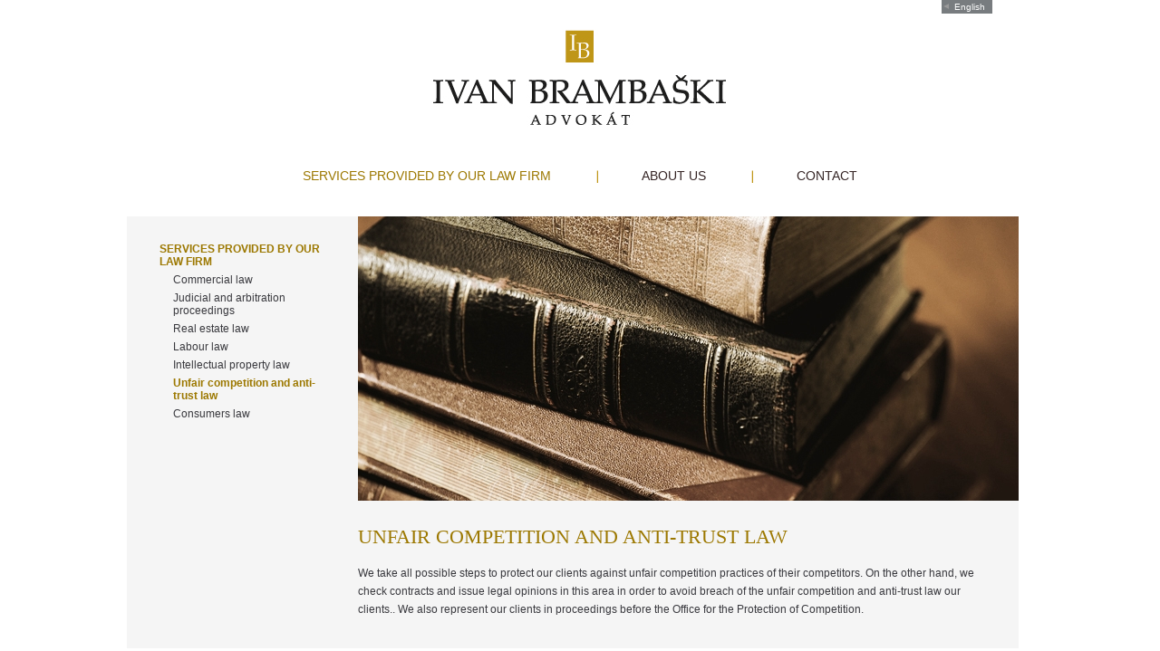

--- FILE ---
content_type: text/html; charset=UTF-8
request_url: https://brambaski.cz/en/article/4-unfair-competition-and-anti-trust-law.html
body_size: 7733
content:
<!DOCTYPE html PUBLIC "-//W3C//DTD XHTML 1.0 Transitional//EN" "https://www.w3.org/TR/xhtml1/DTD/xhtml1-transitional.dtd">
<html xmlns="https://www.w3.org/1999/xhtml">
<head>
<meta http-equiv="content-type" content="text/html;charset=utf-8" />
<meta name="keywords" content="Unfair competition and anti-trust law"/>
<meta name="description" content="Unfair competition and anti-trust law" />
<meta name="author" content="RsBull-Jan Bulíř" />
<meta name="robots" content="all, follow" />
<link rel="shortcut icon" href="favicon.ico" />
<title>Unfair competition and anti-trust law | IVAN BRAMBASKI</title>
<link href='https://brambaski.cz/styly/stylysingle.css' rel='stylesheet' type='text/css' /> 
<script language='javascript' type='text/javascript' src='https://brambaski.cz/jscript/jquery.js'></script>
<script language='javascript' type='text/javascript' src='https://brambaski.cz/jquery-lightbox/js/jquery.lightbox-0.5.js'></script>
<script language='javascript' type='text/javascript' src='https://brambaski.cz/jscript/script.js'></script><link rel="stylesheet" href="https://brambaski.cz/slider/nivo-slider.css" type="text/css" media="screen" />
    <link rel="stylesheet" href="https://brambaski.cz/slider/style.css" type="text/css" media="screen" />
<link rel='stylesheet' type='text/css' href='https://brambaski.cz/jquery-lightbox/css/jquery.lightbox-0.5.css' media='screen' />
<script type='text/javascript'>

var _gaq = _gaq || [];
  _gaq.push(['_setAccount', 'UA-11802058-23']);
  _gaq.push(['_trackPageview']);

  (function() {
    var ga = document.createElement('script'); ga.type = 'text/javascript'; ga.async = true;
    ga.src = ('https:' == document.location.protocol ? 'https://ssl' : 'https://www') + '.google-analytics.com/ga.js';
    var s = document.getElementsByTagName('script')[0]; s.parentNode.insertBefore(ga, s);
  })();

</script>

</head>
<body>
<div align='center'>
<div class='zaklad'>
	<div class='menuprava'>
<div class='langmenu'><span id='langnevybrana'><a href = 'https://brambaski.cz/lang.php?langzmena=1&amp;lang=en'>Čeština</a></span><span id='langvybrana'>
        <img src='https://brambaski.cz/zdroje/sipkapss.png' alt='' border='0' />&nbsp;&nbsp;English
	</span></div><br /></div>
<div class='hlavicka'>
<map id='logo' name='logo'>
<area href='https://www.brambaski.cz' shape='rect' alt='Úvodní stránka' coords='294, 81, 705, 122'/>
<area href='https://www.brambaski.cz' shape='rect' alt='Úvodní stránka' coords='43, 170, 139, 220'/>
<area href='https://brambaski.cz/sprava/sindex.php' shape='rect'  alt='administrace' coords='14, 0, 34, 20'/></map>
<img src='https://brambaski.cz/zdroje/hlavicka.jpg' alt='' usemap='#logo' border='0' /></div>
 <div id='listmenuobal'>
<div id='listmenu'>
<ul>
<li><a href='https://brambaski.cz/en/section/1-services-provided-by-our-law-firm.html'><span class='listmenuvyb'>Services provided by our law firm</span></a>
<ul>
<li><a href='https://brambaski.cz/en/section/4-commercial-law.html'><span>Commercial law</span></a></li>
<li><a href='https://brambaski.cz/en/section/8-judicial-and-arbitration-proceedings.html'><span>Judicial and arbitration proceedings</span></a></li>
<li><a href='https://brambaski.cz/en/section/7-real-estate-law.html'><span>Real estate law</span></a></li>
<li><a href='https://brambaski.cz/en/section/9-labour-law.html'><span>Labour law</span></a></li>
<li><a href='https://brambaski.cz/en/section/5-intellectual-property-law.html'><span>Intellectual property law</span></a></li>
<li><a href='https://brambaski.cz/en/section/6-unfair-competition-and-anti-trust-law.html'><span>Unfair competition and anti-trust law</span></a></li>
<li><a href='https://brambaski.cz/en/section/11-consumers-law.html'><span>Consumers law</span></a></li></ul></li>
<li><a href='https://brambaski.cz/en/section/2-about-us.html'><span>About Us</span></a></li>
<li><a href='https://brambaski.cz/en/section/3-contact.html'><span>Contact</span></a></li></ul>
</div>
</div>
<div class='stredtab'><div class='boklevy'>
<div class='menu'>
<div class='menuobsah'>
<ul></a></li>
<li><a href='https://brambaski.cz/en/section/1-services-provided-by-our-law-firm.html'><span>Services provided by our law firm</span></a></a>
<ul>
<li><a href='https://brambaski.cz/en/section/4-commercial-law.html'><span>Commercial law</span></a></a></li>
<li><a href='https://brambaski.cz/en/section/8-judicial-and-arbitration-proceedings.html'><span>Judicial and arbitration proceedings</span></a></a></li>
<li><a href='https://brambaski.cz/en/section/7-real-estate-law.html'><span>Real estate law</span></a></a></li>
<li><a href='https://brambaski.cz/en/section/9-labour-law.html'><span>Labour law</span></a></a></li>
<li><a href='https://brambaski.cz/en/section/5-intellectual-property-law.html'><span>Intellectual property law</span></a></a></li>
<li><a href='https://brambaski.cz/en/section/6-unfair-competition-and-anti-trust-law.html'><span class='menuvybrana'>Unfair competition and anti-trust law</span></a></a></li>
<li><a href='https://brambaski.cz/en/section/11-consumers-law.html'><span>Consumers law</span></a></li></ul></li></ul>
</div></div>
</div>
<div class='stred'><div class='stredtext'><img class='obrazekhl' src='https://brambaski.cz/fota/4/fotkahl.jpg' alt='' /><h1>Unfair competition and anti-trust law</h1><div class='text'><p>We take all possible steps to protect our clients against unfair competition practices of their competitors. On the other hand, we check contracts and issue legal opinions in this area in order to avoid breach of the unfair competition and anti-trust law our clients.. We also represent our clients in proceedings before the Office for the Protection of Competition.</p></div>
</div>
</div>
</div>
 <div class='patickapod'><div id='pataspodek'><div id='patickaprava'><p>Letensk&aacute; 121/8, Praha 1 &ndash; Mal&aacute; Strana, PSČ 118 00,&nbsp;<a href="mailto:brambaski@brambaski.cz">brambaski@brambaski.cz</a></p>
<p><img id="hola-icon-globe" style="top: -37px; left: -100px;" src="safari-extension://8DD33FC5-C3D7-4683-823D-97C2251D37C8/holaIconWhite.svg" alt="Hola" /></p>
</div>
</div>

<div class='patapod'>
<p>&nbsp;</p>
<p>&nbsp;</p>
</div>

<div class='patapodd'>
</div>
</div>
</div>
</div>
<div class='patapodklad'>
</div>
<a href="https://www.toplist.cz/stat/1367067"><script language="JavaScript" type="text/javascript">
<!--document.write('<img src="https://toplist.cz/dot.asp?id=1367067&http='+escape(document.referrer)+'&t='+escape(document.title)+
'&wi='+escape(window.screen.width)+'&he='+escape(window.screen.height)+'&cd='+escape(window.screen.colorDepth)+'" width="1" height="1" border=0 alt="TOPlist" />'); 
//--></script><noscript><img src="https://toplist.cz/dot.asp?id=1367067" border="0"
alt="TOPlist" width="1" height="1" /></noscript></a>

<!-- Yandex.Metrika counter --><script type="text/javascript">(function (d, w, c) { (w[c] = w[c] || []).push(function() { try { w.yaCounter17469265 = new Ya.Metrika({id:17469265, enableAll: true, webvisor:true}); } catch(e) { } }); var n = d.getElementsByTagName("script")[0], s = d.createElement("script"), f = function () { n.parentNode.insertBefore(s, n); }; s.type = "text/javascript"; s.async = true; s.src = (d.location.protocol == "https:" ? "https:" : "http:") + "//mc.yandex.ru/metrika/watch.js"; if (w.opera == "[object Opera]") { d.addEventListener("DOMContentLoaded", f); } else { f(); } })(document, window, "yandex_metrika_callbacks");</script><noscript><div><img src="//mc.yandex.ru/watch/17469265" style="position:absolute; left:-9999px;" alt="" /></div></noscript><!-- /Yandex.Metrika counter -->



</body>
</html>



--- FILE ---
content_type: text/css
request_url: https://brambaski.cz/styly/stylysingle.css
body_size: 38730
content:

body  { font-size: 12px; color:#39393e;  font-family: 'Arial', 'Verdana', 'Helvetica', sans-serif; margin-top: 0px; margin-bottom: 0px }
.bold { font-weight: bold }
.zaklad { position: relative; width: 1000px; }
.hlavicka { position: relative; height: 553px; margin-bottom: 10px; z-index: 0;}
.stredtabhp  { float: left; width: 969px; margin-top: -324px; padding-bottom: 0px; z-index: 1;}
.stredhp { position: relative;  float: left; left: 14px; width: 969px; text-align: left; z-index: 3;}
.stredtexthp  { position: relative; float: left; width: 911px; text-align: left; margin: 0px 0px 0px 0px ; padding: 29px; z-index: 3;}                              
.stredtab  { float: left; width: 984px;  background-color: #f5f5f5; margin-top: -324px; padding-bottom: 21px; z-index: 9;}
.stred { position: relative; float: left; left: 21px; width: 708px; text-align: left; z-index: 3;}
.stredtext  { position: relative; line-height: 20px; float: left; width: 708px; text-align: left; margin: 0px 0px 0px 0px ; padding: 0px; z-index: 3;}
.titultext { }
.textblokhp {display: block; float: left; width: 673px}                                                                                                                                                                                                                                                                                               
.textshh {width: 673px; float: left; margin: 0px 0px 0px 0px ; }
.textshh p {margin: 0px 0px 11px 0px ; }            
.fotoshh {border: 1px solid #c8c7c7; margin: 11px 0px 0px 0px ;}
.textshd {width: 673px; margin: 0px 0px 0px 0px ; }
.boklevy {position: relative; z-index: 10; float: left; width: 198px; height: 285px; text-align: left; margin: 29px 0px 0px 36px ; padding:0px}
.bokpravy {position: relative; float: right; right: 0px; width: 198px; text-align: left; margin: 0px 0px 0px 0px ; padding:0px}
.paticka { position: relative; z-index: 11; float: left; height: 54px; width: 1000px; color: #ffffff; font-size: 10px; margin: 0px 0px 20px 0px; font-weight: bold; text-decoration: none; }
.patickapod { position: relative; z-index: 11; float: left; height: 54px; width: 1000px; color: #ffffff; font-size: 10px; padding: 0px;  margin: 0px 0px 0px 0px; font-weight: bold; text-decoration: none; }
.patapod { position: relative; z-index: 11; float: left; width: 979px; font-size: 10px; margin-bottom: 0px; padding: 0px 10px 0px 10px; text-decoration: none; }
.patapodd {  width: 999px; height: 40px; font-size: 11px; float:left; font-weight: bold; margin: -7px 0px 27px 0px; padding: 0px;} 
.patapodklad { float: left; z-index: 1; width: 100%; height: 76px; background-image: url(../zdroje/patapod1.jpg); background-repeat: no-repeat; background-position: bottom center; margin-top: 15px}

.menuprava  { position: absolute; top: 0px; right: 45px; color: #9c7801; font-size: 10px; z-index:60}
.menuprava a:link { color: #9c7801; }
.menuprava a:visited { color: #9c7801; }
.menuprava a:hover { color: #9c7801; }
.vlajka {position:relative; top: 6px; cursor: pointer; }
.logo  { position: absolute; bottom: 30px; left: 3px;}
.formulhledej {position: absolute; height: 20px; top: 55px; right: 16px; width: 245px; margin: 0px 0px 0px 0px; padding: 0px 0px 0px 0px; }
.polehledat  {position: absolute; top: 3px; left: 22px; border: 0px ; height: 15px; width:148px; margin: 0px 2px 0px 0px; padding: 0px 0px 0px 0px; }
.tlacitkohledat { position: absolute; border: 0px #fff outset; right: 1px; cursor: pointer; height: 18px; top:2px; width:65px; font-size: 11px; font-weight: bold; text-align: center; background-color: transparent; color: #9c7801; margin: 0px 0px 0px 0px; padding: 0px 0px 0px 0px; }
.tlacitkohledat:active {border-style: inset;} 
.formul {margin: 0px 0px 0px 0px; padding: 0px 0px 0px 0px; }
.kosicek { display:block; position: absolute; z-index:50; font-size: 10px; padding-top: 6px; height:31px; background-color:#ffffff; font-family: 'Arial', 'Helvetica', sans-serif; text-align: right; color: #9c7801; top: 175px; right: 36px;}
.kosicek img { position: relative; width: 19px; height: 15px; top:3px}
.kosicek:link { color: #9c7801; }
.kosicek:visited { color: #9c7801; }
.kosicek:hover { color: #9c7801; }
.kosicekcislo { color: #9c7801; font-weight: bold; font-size: 11px;}
#nahledkosik {position:absolute; text-align: left; font-size: 10px; visibility: hidden; width: 350px; display: block; right:1px; top:37px; padding: 20px; background-color: #ffffff; border-top: 1px solid #E0E0E0; border-right: 1px solid #c8c7c7; border-bottom: 1px solid #c8c7c7; border-left: 1px solid #c8c7c7; }
#akcesekce1 {cursor: pointer; display: inline;} 
.login {cursor: pointer; display: inline;}      
.dispnone {display: none;}
#loginokno {position:absolute; visibility: hidden; z-index: 61; text-align: left; font-size: 10px; width: 320px;  display: block; right:55px; top:3px; padding: 35px; background-color: #ffffff; border: 1px solid #E0E0E0; }
div#patickaprava { position: absolute; top: 17px; width: 1000px; font-family: 'Verdana', 'Arial', 'Helvetica', sans-serif;  font-size: 12px;  text-align: center; left: 0px; color: #9c7801; font-weight: normal; z-index: 20;}
div#patickaprava a:link { color: #9c7801; text-decoration: none; }
div#patickaprava a:visited { color: #9c7801; text-decoration: none; }
div#patickaprava a:hover { color: #592b01; text-decoration: none; }
div#patickaleva { position: absolute; top: 13px; width: 710px; text-align: left; left: 36px; color: #9c7801; z-index: 20;}
div#patickaleva p { margin:0px; }
div#patickaleva a:link { color: #592b01; text-decoration: none; }
div#patickaleva a:visited { color: #592b01; text-decoration: none; }
div#patickaleva a:hover { color: #ffbb7e; text-decoration: none; }
body a:link { color: #9c7801; text-decoration: none }
body a:visited { color: #9c7801; text-decoration: none }
body a:hover { color: #9c7801; text-decoration: none }
.nadpis  { position: absolute; height:20px; top: -65px; right: 30px; color: #013752; text-align: right; font-weight: bold; }
h1 a:link { color: #9c7801; text-decoration: none }
h1 a:visited { color: #9c7801; text-decoration: none }
h1 a:hover { color: #9c7801; text-decoration: none }
.nadpis img {float:right}
h1  {color: #9c7801; font-family: 'Times', sans-serif; text-transform: uppercase; font-size: 22px;  font-weight: normal; margin: 0px; margin: 0px 0px 20px 0px ; }
h2  {color: #9c7801; font-family: 'Verdana', 'Arial', 'Helvetica', sans-serif; text-transform: uppercase; font-size: 14px; float:none; display: inline-block; height:12px; font-weight: normal; padding-bottom: 5px;}
.bloceknadpisu h2 {display: block; }
.clboknadpis  { color: #; font-weight: bold; font-size: 11px; margin-bottom: 5px }
.text  { }
.textsgog  {margin-top: 25px }
.bold11  { font-size: 11px; font-weight: bold }
.bold11button { font-size: 11px; font-weight: bold; cursor:pointer; color: #9c7801;}
.bold11button:hover { color: #9c7801; }

.bold  { font-weight: bold }
.bold11c  { color: #000000; font-size: 11px; font-weight: bold }
.bold11sed {color:#cfcfcf;font-size:11px;font-weight:bold}
.trbgsed {background-color: #e4e7ea}
.tlacitko  { color: #000000; font-size: 10px; margin-top: 5px; }
.tlacitkosik  { background-color: #000066; color: #ccffff; font-size: 15px; font-weight: bold;  margin-top: 5px; }
.tlkoupit  { height:39px; padding: 0px; margin: 0px; cursor: pointer; float:left}
.tllbok  {float:left;}
.tltext  {float:left; color: #ffffff; height:39px; background-image: url(../zdroje/dskrp.jpg); background-repeat: repeat-x; font-family: 'Arial'; font-size: 12px; font-weight: bold; padding: 10px 8px 0px 7px; margin: 0px;}
.prava  { text-align: right }
.drobeckovka  { color: #9c7801; position: absolute; z-index: 25; font-size: 11px; left: 36px; top:187px; text-align: left; }
.drobeckovka a:link { color: #9c7801; text-decoration: none }
.drobeckovka a:visited { color: #9c7801; text-decoration: none }
.drobeckovka a:hover { color: #9c7801; text-decoration: none }
.razenishoph  { width: 708px; text-align: right; background-image: url(../zdroje/caradl.jpg); background-repeat: no-repeat; background-position: center bottom; font-size: 10px; float: left; padding: 1px 0px 1px 0px; margin: 0px 0px 10px 0px;}
.razenishopd  { width: 708px; text-align: right; background-image: url(../zdroje/caradl.jpg); background-repeat: no-repeat; background-position: center top; font-size: 11px; float: left; padding: 2px 0px 0px 0px; margin: 10px 0px -10px 0px;}
.razenishop a:link { color: #013752; text-decoration: none }
.razenishop a:visited { color: #013752; text-decoration: none }
.razenishop a:hover { color: #0b549e; text-decoration: none }        
.razenivyb { background-color: #A4A5A7; color: #ffffff; padding: 0px 3px 0px 3px; line-height: 15px;}
.razeniad { background-color: #A4A5A7; padding: 2px 2px 2px 2px; margin: 0px 0px -3px 0px; }
.razeniadn {padding: 2px 2px 2px 2px; margin: 0px 0px -3px 0px; }
.navigacepol { color: #000000; font-size: 9px; font-weight: bold; margin-top: 8px; margin-bottom: 3px; }
.navigaceleva { margin-top: 5px; display: block; font-size: 11px; font-weight: bold; }
.velkanavigace { color: #000000; margin-left: 8px; margin-right: 8px; }
.bold11p { color: #$11; font-size: 11px; font-weight: bold; text-align: right; }
.bold12 {font-size: 12px; font-weight: bold }
.bold12button { font-size: 12px; font-weight: bold; cursor:pointer; color: #9c7801;}
.bold12button:hover { color: #9c7801; }
.bold13 { color: #000000; font-size: 13px; font-weight: bold }
.bold13button { font-size: 13px; font-weight: bold; cursor:pointer; color: #9c7801;}
.bold13button:hover { color: #9c7801; }
.bold13hlaska { color: #000000; font-size: 13px; font-weight: bold; margin: 0px 0px 25px 0px;}
.bold13c { font-size: 13px; font-weight: bold }
.obrazekhl {position:relative; width:729px;  margin: 0px 0px 30px 0px; border: 0px;}
.obrazek1 { margin-right: 10px; margin-bottom: 5px; float: left; }
.obrazkyshopdet {margin: 0px 50px 25px 0px; float: left; max-width: 300px;}
.obrazekvelky { max-height: 500px; max-width: 300px; margin: 0px 0px 25px 0px; border: solid 0px }
.obrazekvypis { max-height: 40px; max-width: 40px; margin: 0px 0px 0px 0px; padding: 0px 0px 0px 0px; border: 0px }
.obrazekmalysh { float: left; max-height: 150px; max-width: 150px; margin: 0px 25px 0px 0px; border: solid 0px}
.odrazkamenu { position: absolute; top: 40%; left: 96%; bottom: 45%; float: right; }
.poleva { width: 198px; margin: 0px 0px 10px 0px; font-size: 11px; }
.polevaobsah { position: relative; margin:0px; padding: 9px; z-index: 5; }
.poleva p { margin:0px; }
.polevanadp {font-family: 'Verdana', 'Arial', 'Helvetica', sans-serif; text-transform: uppercase; color: #9c7801; height: 24px; width: 198px; background-image: url(../zdroje/bokhmo.jpg); background-repeat: no-repeat; font-size: 12px; font-weight: bold; margin: 0px 0px 7px 0px; padding: 4px 5px 5px 8px;}
.polevanadpozv { font-family: 'Verdana', 'Arial', 'Helvetica', sans-serif; text-transform: uppercase; color: #9c7801; height: 24px; width: 198px; background-image: url(../zdroje/bokhmo.jpg); background-repeat: no-repeat; font-size: 12px; font-weight: bold; margin: 0px 0px 7px 0px; padding: 4px 5px 5px 8px;}
.polevanadpakce { font-family: 'Verdana', 'Arial', 'Helvetica', sans-serif; text-transform: uppercase; color: #9c7801; height: 24px; width: 198px; background-image: url(../zdroje/bokhmo.jpg); background-repeat: no-repeat; font-size: 12px; font-weight: bold; margin: 0px 0px 7px 0px; padding: 4px 5px 5px 8px;}
.polevanadpnov { font-family: 'Verdana', 'Arial', 'Helvetica', sans-serif; text-transform: uppercase; color: #9c7801; height: 24px; width: 198px; background-image: url(../zdroje/bokhmo.jpg); background-repeat: no-repeat; font-size: 12px; font-weight: bold; margin: 0px 0px 7px 0px; padding: 4px 5px 5px 8px;}
.polevanadpvyp { font-family: 'Verdana', 'Arial', 'Helvetica', sans-serif; text-transform: uppercase; color: #9c7801; height: 24px; width: 198px; background-image: url(../zdroje/bokhmo.jpg); background-repeat: no-repeat; font-size: 12px; font-weight: bold; margin: 0px 0px 7px 0px; padding: 4px 5px 5px 8px;}


.blokbaneruhp {width: 969px; float: left;  padding-top: 20px }
.banermhp {width: 265px; height: 300px; display: block; float: left; margin: 0px 0px 0px 0px; padding: 20px 29px 0px 29px; }
.banermhpclnadp {font-family: 'Verdana', 'Arial', 'Helvetica', sans-serif; text-transform: uppercase; font-size: 11px; color: #302f32; margin: 16px 0px 6px 0px; font-weight: bold; cursor: pointer; float:none; display:block}
.banermhpcl {margin: 0px 0px 14px 0px; font-size: 11px; line-height: 17px; float:none;}
.banerfhl {position:relative; width:265px;  margin: 0px 0px 29px 0px; border: 0px; text-align: center;}
.banermhp h2 {font-family: 'Times', sans-serif; margin: 5px 0px 29px 0px; text-align: center; padding: 0px;  text-transform: uppercase; font-size: 15px;  font-weight: normal;color: #7b6003; float:none; display:block }


.polevatyp { width: 198px; margin: 0px 0px 10px 0px; padding:0px; font-size: 11px; }
.polevatypobsah { position: relative; line-height:15px; margin:0px; padding: 0px; z-index: 5; }
.polevatypobsah a {float:none; display: block; }
.polevatyp p { margin:0px; }
.polevatypnadp { height: 24px; width: 198px; background-image: url(../zdroje/boktyph.jpg); background-repeat: no-repeat; margin: 0px 0px 5px 0px; padding: 0px 0px 0px 0px;}
.polevatypnadptext { font-family: 'Verdana', 'Arial', 'Helvetica', sans-serif; text-transform: uppercase; color: #9c7801; float:left; font-size: 12px; font-weight: bold; margin: 0px 0px 0px 0px; padding: 4px 5px 5px 8px;}

.polozkabok { font-size: 10px; width: 198px; margin-bottom: 10px; }
.polozkabok img { margin-bottom: 2px; }
.polozkakce { position: relative; text-align: center; font-size: 11px; font-weight: bold; width: 198px; margin: 0px 0px 20px 0px; border-bottom: 1px dotted #b7b7b7}
.polozkakceobr {text-align: center; padding: 0px 0px 0px 0px; margin: 0px 0px 5px 0px; max-height: 198px; max-width: 198px; }
.polozkakcenadp { text-align: center; text-transform: uppercase; font-family: 'Verdana', 'Arial', 'Helvetica', sans-serif; font-size: 12px; line-height: 14px; font-weight: bold; width: 196px; padding: 0px 0px 0px 0px; margin: 0px 0px 0px 0px; }
.polozkakcepodnadp { font-family: 'Arial', 'Verdana', 'Helvetica', sans-serif; font-size: 11px; font-weight: normal; display:block }
.polozkakcecena { font-family: 'Verdana', 'Arial', 'Helvetica', sans-serif; font-weight: bold; font-size: 12px; margin: 10px 0px 10px 0px;}
.polozkakcecenasleva {color: #cf6405; font-family: 'Verdana', 'Arial', 'Helvetica', sans-serif; font-weight: bold; font-size: 12px; margin: 10px 0px 10px 0px;}

.polozkakcenasam { position: relative; z-index:2; }

.mvypokno {position:relative; width: 928px; height:178px; overflow: hidden; margin: 0px 0px 0px 0px; display: block; float:left; }
.blokpolozekmvyp {position:absolute; width: 5000px; margin: 0px 0px 0px 0px; display: block; float:left; } 
.mvypoknosh1 {position:relative; width: 696px; height:178px; line-height: 14px; overflow: hidden; margin: 0px 0px 0px 0px; display: block; float:left; }
.blokpolozekmvypsh1 {position:absolute; width: 5000px; margin: 0px 0px 0px 0px; display: block; float:left; }
.mvypoknosh2 {position:relative; width: 696px; height:178px; line-height: 14px; overflow: hidden; margin: 0px 0px 0px 0px; display: block; float:none; }
.blokpolozekmvypsh2 {position:absolute; width: 5000px; margin: 0px 0px 0px 0px; display: block; float:left; }
.mvypoknosh3 {position:relative; width: 696px; height:178px; line-height: 14px; overflow: hidden; margin: 0px 0px 0px 0px; display: block; float:none; }
.blokpolozekmvypsh3 {position:absolute; width: 5000px; margin: 0px 0px 0px 0px; display: block; float:left; }
.mvypoknosh4 {position:relative; width: 696px; height:178px; line-height: 14px; overflow: hidden; margin: 0px 0px 0px 0px; display: block; float:none; }
.blokpolozekmvypsh4 {position:absolute; width: 5000px; margin: 0px 0px 0px 0px; display: block; float:left; }
.mvypoknosh5 {position:relative; width: 696px; height:178px; line-height: 14px; overflow: hidden; margin: 0px 0px 0px 0px; display: block; float:none; }
.blokpolozekmvypsh5 {position:absolute; width: 5000px; margin: 0px 0px 0px 0px; display: block; float:left; }
.polozkamvyp { text-align: center; position: relative; float: left; width: 116px; padding: 0px 0px 0px 0px; margin: 0px 0px 0px 0px; }
.polozkamvypnadp { text-align: center; font-family: 'Verdana'; font-size: 11px; font-weight: bold; width: 96px; height: 27px; padding: 0px 10px 0px 10px; margin: 0px 0px 0px 0px; }
.polozkamvypobrobal { height: 116px; padding: 0px 0px 0px 0px; margin: 0px; text-align: center; }
.polozkamvypobr { max-height: 116px; max-width: 116px; border:0px; margin: 0px; padding: 0px; }
.polozkamvypobrmini { position: absolute; right: 0px; bottom: 67px; max-height: 50px; max-width: 50px; z-index: 2;  border:1px solid #A4A5A7; margin: 0px; padding: 0px; }
.polozkamvypd { position: relative; text-align: width: 90px; height: 20px; display: block; background-repeat: no-repeat; font-size: 11px; font-weight: bold; margin: 10px 0px 0px 0px; padding: 4px 10px 0px 10px;}
.polozkamvypcena { font-size: 11px; font-family: 'Verdana'; font-weight: bold; color: #9c7801; }
.polozkamvypcenakce { font-size: 11px; font-family: 'Verdana'; font-weight: bold; color: #cf6405; }
#mvypsipkal { position:absolute; top: 60px; left: 0px; display:block; visibility:hidden; cursor:pointer; width:30px; height:30px; background:url(../zdroje/arrowsneg.png) no-repeat; text-indent:-9999px; border:0;}
#mvypsipkap { position:absolute; top: 60px; right: 0px; display:block; visibility:hidden; cursor:pointer; width:30px; height:30px; background:url(../zdroje/arrowsneg.png) no-repeat; background-position:-30px 0; text-indent:-9999px; border:0;}
#mvypsipkalsh1 { position:absolute; top: 60px; left: 0px; display:block; visibility:hidden; cursor:pointer; width:30px; height:30px; background:url(../zdroje/arrowsneg.png) no-repeat; text-indent:-9999px; border:0;}
#mvypsipkapsh1 { position:absolute; top: 60px; right: 0px; display:block; visibility:hidden; cursor:pointer; width:30px; height:30px; background:url(../zdroje/arrowsneg.png) no-repeat; background-position:-30px 0; text-indent:-9999px; border:0;}
#mvypsipkalsh2 { position:absolute; top: 60px; left: 0px; display:block; visibility:hidden; cursor:pointer; width:30px; height:30px; background:url(../zdroje/arrowsneg.png) no-repeat; text-indent:-9999px; border:0;}
#mvypsipkapsh2 { position:absolute; top: 60px; right: 0px; display:block; visibility:hidden; cursor:pointer; width:30px; height:30px; background:url(../zdroje/arrowsneg.png) no-repeat; background-position:-30px 0; text-indent:-9999px; border:0;}
#mvypsipkalsh3 { position:absolute; top: 60px; left: 0px; display:block; visibility:hidden; cursor:pointer; width:30px; height:30px; background:url(../zdroje/arrowsneg.png) no-repeat; text-indent:-9999px; border:0;}
#mvypsipkapsh3 { position:absolute; top: 60px; right: 0px; display:block; visibility:hidden; cursor:pointer; width:30px; height:30px; background:url(../zdroje/arrowsneg.png) no-repeat; background-position:-30px 0; text-indent:-9999px; border:0;}
#mvypsipkalsh4 { position:absolute; top: 60px; left: 0px; display:block; visibility:hidden; cursor:pointer; width:30px; height:30px; background:url(../zdroje/arrowsneg.png) no-repeat; text-indent:-9999px; border:0;}
#mvypsipkapsh4 { position:absolute; top: 60px; right: 0px; display:block; visibility:hidden; cursor:pointer; width:30px; height:30px; background:url(../zdroje/arrowsneg.png) no-repeat; background-position:-30px 0; text-indent:-9999px; border:0;}
#mvypsipkalsh5 { position:absolute; top: 60px; left: 0px; display:block; visibility:hidden; cursor:pointer; width:30px; height:30px; background:url(../zdroje/arrowsneg.png) no-repeat; text-indent:-9999px; border:0;}
#mvypsipkapsh5 { position:absolute; top: 60px; right: 0px; display:block; visibility:hidden; cursor:pointer; width:30px; height:30px; background:url(../zdroje/arrowsneg.png) no-repeat; background-position:-30px 0; text-indent:-9999px; border:0;}


.polozkamvz { text-align: center; background-image: url(../zdroje/polmvzp.jpg); background-repeat: repeat-y; position: relative; float: left; width: 160px;  padding: 0px 0px 0px 0px; margin: 0px 11px 11px 0px; }
.polozkamvznadp { text-align: left; font-size: 10px; background-image: url(../zdroje/polmvzh.jpg); background-repeat: no-repeat; font-weight: bold; width: 132px; height: 27px; padding: 10px 14px 0px 14px; margin: 0px 0px 0px 0px; }
.polozkamvzobrobal { height: 110px; padding: 15px 25px 0px 25px; margin: 0px; text-align: center; }
.polozkamvzobr { max-height: 110px; max-width: 110px; border:0px; margin: 0px; padding: 0px; }
.polozkamvzd { position: relative; text-align: right; width: 150px; height: 20px; background-image: url(../zdroje/polmvzdv.jpg); display: block; background-repeat: no-repeat; font-size: 11px; font-weight: bold; margin: 10px 0px 0px 0px; padding: 4px 10px 0px 0px;}
.polozkamvzcena { font-size: 13px; font-weight: bold; color: #cf6405; }


.polozkakateg { text-align: center; background-image: url(../zdroje/polmvzp.jpg); background-repeat: repeat-y; position: relative; float: left; width: 160px;  padding: 0px 0px 0px 0px; margin: 0px 11px 11px 0px; }
.polozkakategnadp { color: #ffffff; text-align: left; font-size: 11px; background-image: url(../zdroje/polkategh.jpg); background-repeat: no-repeat; font-weight: bold; width: 160px; height: 15px; margin: 0px 0px 0px 0px; padding: 6px 5px 5px 8px; }
.polozkakategnadp a:link { color: #ffffff;}
.polozkakategnadp a:visited { color: #ffffff;}
.polozkakategnadp a:hover { color: #144204;}
.polozkakategobrobal { height: 110px; padding: 15px 25px 15px 25px; margin: 0px; text-align: center; }
.polozkakategobr { max-height: 110px; max-width: 110px; border:0px; margin: 0px; padding: 0px; }
.polozkakategd { position: relative; text-align: left; width: 150px; height: 65px; background-image: url(../zdroje/polkategdp.jpg); background-repeat: repeat-y; display: block; font-size: 10px; line-height: 15px; margin: 0px 0px 0px 0px; padding: 5px 10px 0px 10px;}
.polozkakategd a:link { color: #9c7801;}
.polozkakategd a:visited { color: #9c7801;}
.polozkakategd a:hover { color: #9c7801;}
.polkategdd {width: 160px; height: 17px; background-image: url(../zdroje/polkategdd.jpg); background-repeat: no-repeat; font-size: 11px; font-weight: bold; margin: 0px 0px 0px 0px; padding: 0px;}


.polrada {display: block; float: left; width: 684px; margin: 0px 0px 11px 0px; }
.polozkafgt { text-align: center; background-image: url(../zdroje/polmvzp.jpg); background-repeat: repeat-y; position: relative; float: left; width: 160px;  padding: 0px 0px 0px 0px; margin: 0px 11px 0px 0px; }
.polozkafgtnadp { text-align: left; font-size: 10px; background-image: url(../zdroje/polmvzh.jpg); background-repeat: no-repeat; width: 160px; height: 4px; padding: 0px 0px 0px 0px; margin: 0px 0px 0px 0px; }
.polozkafgtobrobal { height: 130px;  padding: 11px 15px 11px 15px; margin: 0px; text-align: center; }
.polozkafgtext { padding: 4px 15px 11px 15px; margin: 0px; text-align: center; font-size:10px}
.polozkafgtobr { max-height: 130px; max-width: 130px; border:0px; margin: 0px 0px 10px 0px; padding: 0px; }
.polozkafgtd { position: relative; text-align: right; width: 160px; height: 4px; background-image: url(../zdroje/polfgtd.jpg); display: block; background-repeat: no-repeat; font-size: 10px; margin: 0px 0px 0px 0px; padding: 0px 0px 0px 0px;}

.polevakt { color: #9c7801; font-weight: bold;}
.cervenaktiv { color: #cf6405; font-family: 'Arial', 'Helvetica', sans-serif; }

.blokpolozek { width: 720px; margin: 0px 0px 0px -12px; display: block; float:left; }
.polozka { text-align: center; background-image: url(../zdroje/polp.jpg); background-repeat: repeat-y; position: relative; float: left; width: 228px;  padding: 0px 0px 0px 0px; margin: 0px 0px 12px 12px; }
.polozkanadp { text-align: center; text-transform: uppercase; font-family: 'Verdana', 'Arial', 'Helvetica', sans-serif; font-size: 12px; line-height: 14px; background-image: url(../zdroje/polh.jpg); background-repeat: no-repeat; font-weight: bold; width: 196px; height: 34px; padding: 12px 16px 0px 16px; margin: 0px 0px 0px 0px; }
.polozkapodnadp { font-family: 'Arial', 'Verdana', 'Helvetica', sans-serif; font-size: 11px; font-weight: normal; display:block }
.polozkaobrobal { position: relative; height: 196px; width:196px; z-index: 1; padding: 0px 16px 0px 16px; margin: 0px; text-align: center; }
.polozkaobr { max-height: 196px; max-width: 196px; border:0px; margin: 0px; padding: 0px; }
.polozkaobrmini { position: absolute; right: 16px; bottom: 0px; max-height: 80px; max-width: 80px; z-index: 2;  border:1px solid #A4A5A7; margin: 0px; padding: 0px; }
.poltext { text-align: center; width: 196px; top: 0px; left: 0px; font-size: 11px; margin: 0px; padding: 16px 16px 0px 16px; line-height: 12px}
.polozkad { position: relative; width: 228px; height: 80px; background-image: url(../zdroje/pold.jpg); display: block; background-repeat: no-repeat; font-size: 11px; margin: 0px ; padding: 0px;}
.cena {  text-align: center; position: absolute; left: 0px; bottom: 16px; width: 228px; float: left; font-family: 'Verdana', 'Arial', 'Helvetica', sans-serif; font-weight: bold; font-size: 12px; }
.cenasleva {  text-align: center; color: #cf6405; position: absolute; left: 0px; bottom: 16px; width: 228px; float: left; font-family: 'Verdana', 'Arial', 'Helvetica', sans-serif; font-weight: bold; font-size: 12px; }

.akceznacka {position: absolute; left: 16px; z-index: 3; top: 196px; background-image: url(../zdroje/makce1p.jpg); background-repeat: repeat-x;}
.akceznackaimleva {margin:0px; padding:0px; display: inline; float:left}
.akceznackatext {float:left; margin: 3px 3px 0px 3px; color: #ffffff; height: 27px; text-transform: uppercase; font-weight: bold; font-family: 'Verdana', 'Arial'; font-size: 10px; }

.menhlava {float: left; margin: 0px 0px 0px 0px; padding: 0px}
.kontform {  font-size: 11px; font-weight: bold; position: relative; float: left; display: block; background-color: #f3f3f3; margin-bottom: 11px; width: 664px; margin-top: 0px; padding: 11px 22px 22px 22px}
.kontform form {padding: 0px; margin: 0px}
.tlacitkodeslat  { position: absolute; top:264px; right:25px}
.hiresodkaz { position: absolute; top:10px; left:25px; font-size: 7px; line-height:11px; display: block; background-color: #f3f3f3; border: 1px solid #D4D4D4; padding: 0px 3px 0px 3px}
.hiresodkaz:hover { color:#ffffff; background-color:#787A8B;}
.hiresodkazm { position: absolute; bottom:-4px; left:27px; font-size: 7px; line-height:11px; display: block; background-color: #f3f3f3; border: 1px solid #D4D4D4; padding: 0px 3px 0px 3px}
.hiresodkazm:hover { color:#ffffff; background-color:#787A8B;}
.dsblokhh {color: #ffffff; height: 4px; width: 708px; background-image: url(../zdroje/dsh.jpg); background-repeat: no-repeat; font-size: 11px; font-weight: bold; margin: 0px; padding: 0px;}
.dsblokh {position: relative; width: 708px; float:left; background-image: url(../zdroje/dsp.jpg); background-repeat: repeat-y; padding: 20px 0px 20px 0px;}
.dsobrv {position: relative; display: block; float: left; width:402px; margin: 0px; padding: 0px 0px 0px 25px; }
.dsobrv img {max-width: 358px; max-height: 358px; margin: 0px; padding: 0px; border: 0px}
.dsobry {position: relative; float:left; width: 358px; padding: 15px 22px 0px 22px; }
.dsobr {position: relative; float:left; width: 84px; text-align: center; margin: 10px 10px 0px 0px; }
.dsobrmh {height: 4px; width: 84px; background-image: url(../zdroje/dsimgh.jpg); background-repeat: no-repeat; margin: 0px 10px 0px 0px;}
.dsobrm {background-image: url(../zdroje/dsimgp.jpg); background-repeat: repeat-y; display:block; height: 79px; }
.dsobrm img {max-width: 70px; max-height:76px; margin:50% 0px 50%px 0px; border: 0px}
.dsobrmd {height: 4px; width: 84px; background-image: url(../zdroje/dsimgd.jpg); background-repeat: no-repeat; margin: 0px 10px 0px 0px;}
.dsblokdh {position: relative; height: 1px; width: 708px; background-image: url(../zdroje/dsdh.jpg); float: left; background-repeat: no-repeat; }
.dsblokd {background-image: url(../zdroje/dsdp.jpg); width: 666px; background-repeat: repeat-y; float: left; padding: 10px 22px 10px 22px; margin: 0px }
.dsblokdd {width: 708px; height: 13px; background-image: url(../zdroje/dsdd.jpg); background-repeat: no-repeat; float: left;font-size: 11px; font-weight: bold; margin: -13px 0px 20px 0px; padding: 0px; }
.dstab { position: relative; font-size: 10px; float: right; width: 250px; margin: 0px 25px 0px 0px;  }
.dstab td {height: 20px}
.dstabcenaold {text-decoration: line-through}
.dstabcenanew { color: #cf6405; font-weight: bold; font-size: 16px; }
.dstabtdh {vertical-align: baseline; }
.dstabtdd  {vertical-align: text-bottom; }
.zl { color: #e2f20d }
.fial { color: #9A53FF }
.polozkatblok { color: # }
.polozkatblok h1 {color: #; font-weight: bold; font-size: 11px; margin-bottom: 0px; margin-top: 0px;}
.polozkabok { font-size: 10px; color: #; width: 130px; margin-bottom: 10px; }
.polozkabok img { margin-bottom: 2px; }
.bold11pods { color: #ffffff; font-size: 11px; font-weight: bold; display: block; text-align: right; margin-right: 5px;}
.hlaskabok { color: #f84bc1; font-size: 11px; margin-bottom: 0px; display: block; }
.chybadresa { color: #e50303; font-size: 11px; margin-bottom: 0px; display: block; }
.textdopolozky { color: #; font-size: 9px; position: absolute; top: 123px; left: 50%; width: 110px; margin-left: -55px; }
.velpisma { padding-left: 8px; color: #000000; }
.razeni {text-align: right; float: left; font-size: 14px; right: 0px; width: 590px; height: 20px; margin: 0px 0px 10px 0px;}
.razeniv {font-size: 14px; font-weight: bold; }

div#listmenuhlav { padding-bottom: 0px;}
div#listmenuobal { position: relative; width:1000px; text-align: center; z-index: 51; margin-bottom: 10px; position: absolute; padding: 0px; margin: 0px; top: 166px; }
div#listmenu { position: relative; color: #342424; font-size: 14px; display: inline-block; font-family: 'Verdana', 'Arial', 'Helvetica', sans-serif; z-index: 51;  margin-bottom: 10px; padding: 0px; margin: 0px; }
div#listmenu ul { padding: 0; margin: 0; left: -1px; text-transform: uppercase; }
div#listmenu li {  position:relative; list-style-type:none; float: left; z-index: 60; }
div#listmenu li:first-child a  { background-image: none; }
div#listmenu li a { height:55px; background-image: url(../zdroje/menudelic.jpg); background-repeat: no-repeat;  background-position: 0px 22px;margin: 0px 0px 0px 0px; float: left; padding: 20px 50px 0px 50px}

div#listmenu a { color: #342424; text-decoration: none; display: block; width: 100%; text-align: left; padding: 0px 0px 0px 0px  }

div#listmenu ul li ul      { color:#ffffff; position: absolute; text-transform: none; font-size: 12px; top: 73px; left: 30px; width: 200px; }
div#listmenu ul li ul li a:hover   {  color:#ffffff; background-color: #9fb1bd; }
div#listmenu ul li ul li   { width: 100%; margin-left: 1px; background-color: #e3e5e6;  }

div#listmenu ul li ul li a  { background-image:none; height:auto; padding: 8px 13px 8px 13px; width: 174px;}
div#listmenu ul li ul li:first-child   { }
body div#listmenu ul li ul li ul  {	visibility:hidden; top:-1px; left:91px; }
div#listmenu ul li ul {visibility:hidden;}
body div#listmenu ul li ul li ul  {	visibility:hidden; }
div#listmenu ul li ul li:hover ul li ul  { visibility: hidden }
div#listmenu ul li ul li:hover ul li ul li ul { visibility: hidden }
.listmenuvyb {color: #9c7801;}


* html div#listmenu ul  { float: left;}
* html div#listmenu li  { float: left; z-index: 20; }
* html div#listmenu ul li ul li ul    { left: 199px; voice-family: inherit;}
html>body div#listmenu ul li ul li ul { left:199px; }
.menu { font-family: 'Arial', 'Verdana', 'Helvetica', sans-serif;list-style-type:none; background-repeat: repeat-y; width: 198px; margin: -8px 0px 24px 0px; padding:0px; font-size: 12px; display: block;}
.menuobsah { position: relative; margin:0px; padding: 0px; z-index: 5; }
.menud { width: 198px; height: 15px; background-image: url(../zdroje/menud.jpg); z-index: 0; background-repeat: no-repeat; font-size: 11px; font-weight: bold; margin: -5px 0px -10px -10px; padding: 0px;}
.menu li { list-style-type:none; margin-top:8px; z-index:1;}
.menu ul { padding: 0; margin: 0px 0px 0px 0px; font-weight: bold; text-transform: uppercase; }
.menu ul li ul li { margin: 6px 0px 0px 0px; }
.menu ul li ul li a { margin: 6px 0px 0px 0px; }
.menu ul li ul li a:visited { color:#39393e; }
.menu ul li ul li a:link { color:#39393e;}
.menu ul li ul li a:hover { color:#9c7801;}
.menu ul li ul { margin: 0px 0px 0px 15px; font-weight: normal; text-transform: none; }
.menu ul li ul li ul{ margin: 0px 0px 0px 15px; }
.menuodr3 {float: left; width: 198px; position: relative; }
.menuodr3 span {display: block; margin-left: 35px; margin-top: 0px; margin-bottom: 0px; ; margin-right: 15px;}
.menuodr3 a{font-size: 11px; display: block; padding-top: 2px; padding-bottom: 4px;}
.menuodr3 img {margin-left: 26px;float: left; position: absolute; top: 7px;}
.menuodr3 a:hover   {position: relative; color: #9c7801;}
.menuodr4 {float: left; width: 210px; position: relative; }
.menuodr4 span {display: block; margin-left: 45px; margin-top: 0px; margin-bottom: 0px; ; margin-right: 15px;}
.menuodr4 a{font-size: 11px; display: block; padding-top: 2px; padding-bottom: 4px;}
.menuodr4 img {margin-left: 36px;float: left; position: absolute; top: 7px;}
.menuodr4 a:hover   {position: relative; color: #9c7801;}
.menuodr5 {float: left; width: 210px; position: relative; }
.menuodr5 span {display: block; margin-left: 55px; margin-top: 0px; margin-bottom: 0px; ; margin-right: 15px;}
.menuodr5 a{font-size: 11 px; display: block; padding-top: 2px; padding-bottom: 4px;}
.menuodr5 img {margin-left: 46px;float: left; position: absolute; top: 7px;}
.menuodr5 a:hover   {position: relative; color: #9c7801;}
.menuvybrana { color: #9c7801; font-weight: bold; }
.pfg { position: relative; right: 70px; float: right; border-width: 0; }
.lfg { float: left; border-width: 0; }
div#strdisk img { vertical-align: middle; border-width: 0; }
.fgnavrat { width: 30px; float: right; border-width: 0; }
div#diskuse1 { background-color: #ebebeb; }
div#diskuse2 { margin-left: 10px; background-color: #ffffff; border-left: solid 1px #7b0227 }
div#diskuse3 { margin-left: 20px; background-color: #ffffff; border-left: solid 1px #7b0227 }
div#diskuse4 { margin-left: 30px; background-color: #ffffff; border-left: solid 1px #7b0227 }
div#diskuse5 { margin-left: 40px; background-color: #ffffff; border-left: solid 1px #7b0227 }
div#diskuse6 { margin-left: 50px; background-color: #ffffff; border-left: solid 1px #7b0227 }
div#diskuse7 { margin-left: 60px; background-color: #ffffff; border-left: solid 1px #7b0227 }
div#diskuse8 { margin-left: 70px; background-color: #ffffff; border-left: solid 1px #7b0227 }
div#diskuse9 { margin-left: 80px; background-color: #ffffff; border-left: solid 1px #7b0227 }
div#diskuse10 { margin-left: 70px; background-color: #ffffff; border-left: solid 1px #7b0227 }
div#diskuse { padding: 15px; margin-bottom: 10px}
div#diskuse h1 { margin: 0px; font-size: 13px; }
div#diskuse h2 { margin: 0px; font-size: 11px; }
div#diskuse p { margin-top: 5px; margin-bottom: 0px; }
.vel9 { font-size: 9px; }
.googlelit  { width: 673px; margin: 7px 0px 0px -4px;}
.googletext { position: relative; margin: -3px 13px 5px -3px; float: left; width: 250px; height: 250px; }
.googlenadpat  {position:relative; width: 673px; margin: 5px 0px 0px -4px;}
.menupataobal { position: relative; z-index: 11; float: left;  width: 1000px; color: #ffffff; font-size: 10px; padding: 0px 0px 15px 0px; margin: 0px 0px 0px 0px; font-weight: bold; text-decoration: none; }
.menupata { position: relative; color: #9c7801; font-size: 11px; clear:none; font-family: 'Arial', 'Verdana', 'Helvetica', sans-serif; font-weight: normal; padding-top: 0px; margin: 0px auto; left: 10px; width: 950px; text-align: center;}
.menupatablok {position: relative; text-align: left; line-height: 20px; border: 0px solid #000000; max-width:150px}
.menupatakap { color: #9c7801; font-size: 11px; font-family: 'Verdana', 'Arial', 'Helvetica', sans-serif;  text-transform: uppercase; font-weight: bold}

.plovokno {position:absolute; z-index:100; left:10%; right:10%; top:75px; font-size: 12px; text-transform: uppercase; font-family: 'Verdana', 'Arial'; }
.plovoknotabh {background-image: url(../zdroje/chybahp.png); background-repeat: repeat-x; }
.plovoknotabp {background-image: url(../zdroje/chybabprp.png); background-repeat: repeat-y; background-position: right top;}
.plovoknotabd {background-image: url(../zdroje/chybadp.png); background-repeat: repeat-x; }
.plovoknotabl {background-image: url(../zdroje/chybablp.png); background-repeat: repeat-y; }
.plovoknonapln {padding: 0px 5px 5px 25px }
#plovoknozavri {position:absolute; cursor: pointer; float:none; display:block; top: 11px; right: 24px; width: 22px; height: 22px;}
.plovoknohpr {position:relative; width: 56px; height:39px; background-image: url(../zdroje/chybahpr.png); background-repeat: no-repeat; }
.facebook {position: absolute; display:block; z-index: 100; top: 9px; right: 66px; width: 18px; height: 18px; }
.twitter {position:absolute; display:block; z-index: 100; top: 9px; right:36px; width: 18px; height: 18px; }
.formobjedn td {padding: 5px 0px 0px 0px;}
.formobjedn h2 {font-family: 'Verdana', 'Arial', 'Helvetica', sans-serif; font-size: 14px; margin: 0px 0px 5px 0px; padding: 0px; text-transform: uppercase; font-weight: normal; color: #9c7801;  }
 
.langmenu { z-index:70; font-size: 10px; }
.langmenu a {background-color: #787c7f; color: #ffffff; display: block; text-align: center; padding: 2px 8px 2px 8px; margin: 0px 0px 0px 0px;  }
.langmenu a:hover {background-color: #9c7801; color:#ffffff; }
.langmenu a:visited { color: #ffffff; }
#langvybrana {float:right; margin: 0px 0px 0px 0px; display: block; background-color: #787c7f; color:#ffffff; padding: 2px 8px 2px 2px; cursor:pointer;}
#langnevybrana {color:#ffffff; margin: 0px 0px 0px 0px; overflow:hidden;  visibility:hidden}
#langnevybrana a:link {color: #ffffff;  }
#langnevybrana a:hover {color:#ffffff; }




--- FILE ---
content_type: text/css
request_url: https://brambaski.cz/slider/style.css
body_size: 1760
content:

/*============================*/
/*=== Custom Slider Styles ===*/
/*============================*/


#slider-wrapper {
	position:relative;
    /*background:url(images/slider.png) no-repeat;*/
    top:0px;
    left:0px;
    width:911px;
    height:314px;
    margin:0 auto;
    padding-top:0px;
    margin-top:0px;
    margin-bottom:0px;
}

#slider {
	position:relative;
    width:911px;
    height:314px;
    margin-left:0px;
	background:url(images/loading.gif) no-repeat 50% 50%;
}
#slider img {
	position:absolute;
	top:0px;
	left:0px;
	display:none;
}
#slider a {
	border:0;
	display:block;
}

.nivo-controlNav {
	position:absolute;
	left:10px;
	bottom:3px;
  z-index:10;
}
.nivo-controlNav a {
	display:block;
	width:18px;
	height:18px;
	background:url(images/bulletsnew.png) no-repeat;
	text-indent:-9999px;
	border:0;
	margin-right:14px;
	float:left;
}
.nivo-controlNav a.active {
	background-position:0 -18px;
}

.nivo-directionNav a {
	display:block;
	width:30px;
	height:30px;
	background:url(images/arrowsneg.png) no-repeat;
	text-indent:-9999px;
	border:0;
}
a.nivo-nextNav {
	background-position:-30px 0;
	right:15px;
}
a.nivo-prevNav {
	left:15px;
}

.nivo-caption {
	position:absolute; /*pro podkladu s pismem pouzij relative*/
	display:block;
	width:200px;
	top:0px;
        font-size: 10pt;
        text-align: left;
	left:470px;
	line-height: 20px;
	padding: 10px 10px 10px 10px;
background-color:none;	
    text-shadow:none;
    font-family: Helvetica, Arial, sans-serif;
}
.nivo-caption a { 
    color:#efe9d1;
    text-decoration:underline;
}

/*====================*/
/*=== Other Styles ===*/
/*====================*/
.clear {
	clear:both;
}

--- FILE ---
content_type: text/javascript
request_url: https://brambaski.cz/jscript/script.js
body_size: 10035
content:
$(document).ready(function(){
//lightbox
    $(function() {
        $('a[rel*=lightbox]').lightBox(); 
    });

//plovokno
$("#plovoknozavri").click(
      function(){
      $(".plovokno").slideUp('200');
      }
)

//vyjizdeci sekce
$("#sekce1").hide();
  $("#akcesekce1").click(function(){
     $("#sekce1").slideToggle('10'); 
$("#akcesekce1 img").toggle();

  
  });
  
//loginokno
$("#loginokno").hide();
  $(".login").hover( 
        function () {
        $("#loginokno").delay(400).css("visibility", "visible").slideDown('200');
           } 
    );
    
$(".login").mouseleave( 
        function () {  
       $("#loginokno").stop(true);
       $("#loginokno").delay(400).slideUp('200');
        }    
    );
        
//kosicek
$("#nahledkosik").hide();
  $(".kosicek").hover( 
        function () {
        $("#nahledkosik").delay(600).css("visibility", "visible").slideDown('200');
           }
    );
$(".kosicek").mouseleave( 
        function () {  
       $("#nahledkosik").stop(true);
       $("#nahledkosik").delay(600).slideUp('200');
        }    
    );    
    
         
    
//menu     
//$("#listmenu ul li ul li a").animate({opacity: 0.5}, 100);  
$("#listmenu ul li ul").hide();
 $("#listmenu ul li").hover( 
         function () {
        $("ul:lt(1)", this).css("visibility", "visible").slideDown('200');
           }, 
        function () { 
                $("ul:lt(1)", this).hide();
             } 
    );
/*  $("#listmenu ul li ul li a").hover(  
    function () {
        $(this).animate({opacity: 1}, 200);
           }, 
        function () { 
        $(this).animate({opacity: 0.5}, 200);
             } 
   );      
*/    
//konec menu

//novinky
$("#novinkasekce2, #novinkasekce3").hide();
 $(".banermhpclnadp").hover( 
         function () {
        $(this).css("color", "#00367c");
           }, 
        function () { 
                $(this).css("color", "#6e6d6d");
             } 
    );    

  $("#akcenovinkasekce1").click(function(){
$("#novinkasekce2, #novinkasekce3").hide();   
    $("#novinkasekce1").slideDown(300);
  });
  
  $("#akcenovinkasekce2").click(function(){
$("#novinkasekce1, #novinkasekce3").hide();
  $("#novinkasekce2").slideDown(300);
  });
  
  $("#akcenovinkasekce3").click(function(){
$("#novinkasekce1, #novinkasekce2").hide();
  $("#novinkasekce3").slideDown(300);
  });
  
//konec novinek 

//blok novinek na HP 
var posunp=0;
var posunl = ($("#mvypsipkap").attr('mvypocet'))-8;

   
 $(".mvypokno").hover( 
         function () {
        if(posunp>'0'){ $("#mvypsipkal").css("visibility", "visible");}
        if(posunl>'0'){ $("#mvypsipkap").css("visibility", "visible");}
           }, 
        function () { 
                $("#mvypsipkal").css("visibility", "hidden");
                $("#mvypsipkap").css("visibility", "hidden");                
             } 
    );
$("#mvypsipkal").click(function(){
posunp = posunp-1;
posunl = posunl+1;  
$(".blokpolozekmvyp").animate({"left": "+=116px"}, "slow");
if(posunp<'1'){ $("#mvypsipkal").css("visibility", "hidden");}
if(posunl>'0'){ $("#mvypsipkap").css("visibility", "visible");}
});
$("#mvypsipkap").click(function(){
posunp = posunp+1;
posunl = posunl-1;   
$(".blokpolozekmvyp").animate({"left": "-=116px"}, "slow");
if(posunp>'0'){ $("#mvypsipkal").css("visibility", "visible");}
if(posunl<'1'){ $("#mvypsipkap").css("visibility", "hidden");}
});
//konec bloku novinek na HP

//blok novinek na HP shopu  a katalogu
// blok1
var posunpsh1=0;
var posunlsh1 = ($("#mvypsipkapsh1").attr('mvypocet'))-6;

   
 $(".mvypoknosh1").hover( 
         function () {
        if(posunpsh1>'0'){ $("#mvypsipkalsh1").css("visibility", "visible");}
        if(posunlsh1>'0'){ $("#mvypsipkapsh1").css("visibility", "visible");}
           }, 
        function () { 
                $("#mvypsipkalsh1").css("visibility", "hidden");
                $("#mvypsipkapsh1").css("visibility", "hidden");                
             } 
    );
$("#mvypsipkalsh1").click(function(){
posunpsh1 = posunpsh1-1;
posunlsh1 = posunlsh1+1;  
$(".blokpolozekmvypsh1").animate({"left": "+=116px"}, "slow");
if(posunpsh1<'1'){ $("#mvypsipkalsh1").css("visibility", "hidden");}
if(posunlsh1>'0'){ $("#mvypsipkapsh1").css("visibility", "visible");}
});
$("#mvypsipkapsh1").click(function(){
posunpsh1 = posunpsh1+1;
posunlsh1 = posunlsh1-1;   
$(".blokpolozekmvypsh1").animate({"left": "-=116px"}, "slow");
if(posunpsh1>'0'){ $("#mvypsipkalsh1").css("visibility", "visible");}
if(posunlsh1<'1'){ $("#mvypsipkapsh1").css("visibility", "hidden");}
});


// blok2
var posunpsh2=0;
var posunlsh2 = ($("#mvypsipkapsh2").attr('mvypocet'))-6;

   
 $(".mvypoknosh2").hover( 
         function () {
        if(posunpsh2>'0'){ $("#mvypsipkalsh2").css("visibility", "visible");}
        if(posunlsh2>'0'){ $("#mvypsipkapsh2").css("visibility", "visible");}
           }, 
        function () { 
                $("#mvypsipkalsh2").css("visibility", "hidden");
                $("#mvypsipkapsh2").css("visibility", "hidden");                
             } 
    );
$("#mvypsipkalsh2").click(function(){
posunpsh2 = posunpsh2-1;
posunlsh2 = posunlsh2+1;  
$(".blokpolozekmvypsh2").animate({"left": "+=116px"}, "slow");
if(posunpsh2<'1'){ $("#mvypsipkalsh2").css("visibility", "hidden");}
if(posunlsh2>'0'){ $("#mvypsipkapsh2").css("visibility", "visible");}
});
$("#mvypsipkapsh2").click(function(){
posunpsh2 = posunpsh2+1;
posunlsh2 = posunlsh2-1;   
$(".blokpolozekmvypsh2").animate({"left": "-=116px"}, "slow");
if(posunpsh2>'0'){ $("#mvypsipkalsh2").css("visibility", "visible");}
if(posunlsh2<'1'){ $("#mvypsipkapsh2").css("visibility", "hidden");}
});

// blok3
var posunpsh3=0;
var posunlsh3 = ($("#mvypsipkapsh3").attr('mvypocet'))-6;

   
 $(".mvypoknosh3").hover( 
         function () {
        if(posunpsh3>'0'){ $("#mvypsipkalsh3").css("visibility", "visible");}
        if(posunlsh3>'0'){ $("#mvypsipkapsh3").css("visibility", "visible");}
           }, 
        function () { 
                $("#mvypsipkalsh3").css("visibility", "hidden");
                $("#mvypsipkapsh3").css("visibility", "hidden");                
             } 
    );
$("#mvypsipkalsh3").click(function(){
posunpsh3 = posunpsh3-1;
posunlsh3 = posunlsh3+1;  
$(".blokpolozekmvypsh3").animate({"left": "+=116px"}, "slow");
if(posunpsh3<'1'){ $("#mvypsipkalsh3").css("visibility", "hidden");}
if(posunlsh3>'0'){ $("#mvypsipkapsh3").css("visibility", "visible");}
});
$("#mvypsipkapsh3").click(function(){
posunpsh3 = posunpsh3+1;
posunlsh3 = posunlsh3-1;   
$(".blokpolozekmvypsh3").animate({"left": "-=116px"}, "slow");
if(posunpsh3>'0'){ $("#mvypsipkalsh3").css("visibility", "visible");}
if(posunlsh3<'1'){ $("#mvypsipkapsh3").css("visibility", "hidden");}
});

// blok4
var posunpsh4=0;
var posunlsh4 = ($("#mvypsipkapsh4").attr('mvypocet'))-6;

   
 $(".mvypoknosh4").hover( 
         function () {
        if(posunpsh4>'0'){ $("#mvypsipkalsh4").css("visibility", "visible");}
        if(posunlsh4>'0'){ $("#mvypsipkapsh4").css("visibility", "visible");}
           }, 
        function () { 
                $("#mvypsipkalsh4").css("visibility", "hidden");
                $("#mvypsipkapsh4").css("visibility", "hidden");                
             } 
    );
$("#mvypsipkalsh4").click(function(){
posunpsh4 = posunpsh4-1;
posunlsh4 = posunlsh4+1;  
$(".blokpolozekmvypsh4").animate({"left": "+=116px"}, "slow");
if(posunpsh4<'1'){ $("#mvypsipkalsh4").css("visibility", "hidden");}
if(posunlsh4>'0'){ $("#mvypsipkapsh4").css("visibility", "visible");}
});
$("#mvypsipkapsh4").click(function(){
posunpsh4 = posunpsh4+1;
posunlsh4 = posunlsh4-1;   
$(".blokpolozekmvypsh4").animate({"left": "-=116px"}, "slow");
if(posunpsh4>'0'){ $("#mvypsipkalsh4").css("visibility", "visible");}
if(posunlsh4<'1'){ $("#mvypsipkapsh4").css("visibility", "hidden");}
});

// blok5
var posunpsh5=0;
var posunlsh5 = ($("#mvypsipkapsh5").attr('mvypocet'))-6;

   
 $(".mvypoknosh5").hover( 
         function () {
        if(posunpsh5>'0'){ $("#mvypsipkalsh5").css("visibility", "visible");}
        if(posunlsh5>'0'){ $("#mvypsipkapsh5").css("visibility", "visible");}
           }, 
        function () { 
                $("#mvypsipkalsh5").css("visibility", "hidden");
                $("#mvypsipkapsh5").css("visibility", "hidden");                
             } 
    );
$("#mvypsipkalsh5").click(function(){
posunpsh5 = posunpsh5-1;
posunlsh5 = posunlsh5+1;  
$(".blokpolozekmvypsh5").animate({"left": "+=116px"}, "slow");
if(posunpsh5<'1'){ $("#mvypsipkalsh5").css("visibility", "hidden");}
if(posunlsh5>'0'){ $("#mvypsipkapsh5").css("visibility", "visible");}
});
$("#mvypsipkapsh5").click(function(){
posunpsh5 = posunpsh5+1;
posunlsh5 = posunlsh5-1;   
$(".blokpolozekmvypsh5").animate({"left": "-=116px"}, "slow");
if(posunpsh5>'0'){ $("#mvypsipkalsh5").css("visibility", "visible");}
if(posunlsh5<'1'){ $("#mvypsipkapsh5").css("visibility", "hidden");}
});
//konec bloku novinek na HP 


//menu reci
$("#langnevybrana").animate({width: '0px'}, 0);
$("#langvybrana").hover( 
         function () {
$("#langvybrana").css("background-color", "#a48002").css("color", "#ffffff");
    }
    );
$("#langvybrana").mouseleave( 
         function () {
$("#langvybrana").css("background-color", "#787c7f").css("color", "#ffffff");
    }
    );

$(".langmenu").hover( 
         function () {
$("#langnevybrana").stop(true);
$("#langnevybrana").delay(400).css("visibility", "visible").animate({width: '52px'}, 500)
    }
    );

$(".langmenu").mouseleave( 
        function () {  
        	$("#langnevybrana").stop(true);
        	$("#langnevybrana").delay(400).animate({width: '0px'}, 500)
        }    
    );
//konec menu reci

});
                      